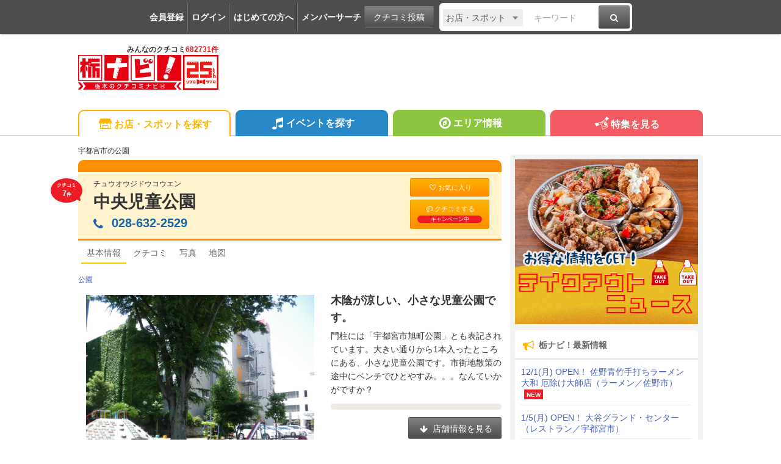

--- FILE ---
content_type: text/html; charset=UTF-8
request_url: https://tochinavi.net/spot/home/?id=9272
body_size: 87147
content:
<!DOCTYPE html>
<html lang="ja">
<!-- Head -->
<head>
    <meta charset="UTF-8">
    <meta name="viewport" content="width=device-width,initial-scale=1.0,viewport-fit=cover">
    <meta http-equiv="X-UA-Compatible" content="IE=edge">
    <link rel="shortcut icon" href="/favicon.ico">

    <link rel="stylesheet" href="/common/css/reset.css?20160412">
    <link rel="stylesheet" href="/common/css/webfonts.css?20200115">
    <link rel="stylesheet" href="/common/css/base.css">
    <link rel="stylesheet" href="/common/css/layout.css?20241028">
    <link rel="stylesheet" href="/common/css/mypage_header.css?20201221">
    <script src="/common/js/modernizr.js"></script>
    <script src="/common/js/jquery-1.11.1.js"></script>
    <script src="/common/js/global.js?20190918"></script>

    <link  href="/common/lib/fancybox/jquery.fancybox.css" rel="stylesheet">
    <script src="/common/lib/fancybox/jquery.fancybox.js"></script>
    <script>
        $(function(){
            if ($('a[class^=splash]').length) {
            $('a[class^=splash]').fancybox({
                type: 'image',
                autoSize: true,
                fitToView: true,
                helpers: {
                    overlay: {
                        locked: false
                    },
                    title: {
                        type: 'inside',
                        position: 'bottom'
                    }
                }
            });
            }
        });
    </script>

    <link  href="/common/lib/bxslider/jquery.bxslider.css" rel="stylesheet">
    <script src="/common/lib/bxslider/jquery.bxslider.min.js"></script>

    <script async src="https://pagead2.googlesyndication.com/pagead/js/adsbygoogle.js?client=ca-pub-8212164205590643" crossorigin="anonymous"></script>

<script>
  window.dataLayer = window.dataLayer || [];
  dataLayer.push({"is_login": "0"})
</script>
<!-- Google Tag Manager -->
<script>(function(w,d,s,l,i){w[l]=w[l]||[];w[l].push({'gtm.start':
new Date().getTime(),event:'gtm.js'});var f=d.getElementsByTagName(s)[0],
j=d.createElement(s),dl=l!='dataLayer'?'&l='+l:'';j.async=true;j.src=
'https://www.googletagmanager.com/gtm.js?id='+i+dl;f.parentNode.insertBefore(j,f);
})(window,document,'script','dataLayer','GTM-PQRRZCD');</script>
<!-- End Google Tag Manager -->
<!-- Facebook Pixel Code -->
<script>
!function(f,b,e,v,n,t,s){if(f.fbq)return;n=f.fbq=function(){n.callMethod?
n.callMethod.apply(n,arguments):n.queue.push(arguments)};if(!f._fbq)f._fbq=n;
n.push=n;n.loaded=!0;n.version='2.0';n.queue=[];t=b.createElement(e);t.async=!0;
t.src=v;s=b.getElementsByTagName(e)[0];s.parentNode.insertBefore(t,s)}(window,
document,'script','https://connect.facebook.net/en_US/fbevents.js');
fbq('init', '1834927250058165'); // Insert your pixel ID here.
fbq('track', 'PageView');
</script>
<noscript><img height="1" width="1" style="display:none"
src="https://www.facebook.com/tr?id=1834927250058165&ev=PageView&noscript=1"
/></noscript>
<!-- End Facebook Pixel Code -->
<!-- Salesiq -->
<script type="text/javascript">
var $zoho=$zoho || {};$zoho.salesiq = $zoho.salesiq || 
{widgetcode:"026905d72e59098d2d46891dd4587612af114f538f458664694e69a06feead13", values:{},ready:function(){}};
var d=document;s=d.createElement("script");s.type="text/javascript";s.id="zsiqscript";s.defer=true;
s.src="https://salesiq.skydesk.jp/widget";t=d.getElementsByTagName("script")[0];t.parentNode.insertBefore(s,t);d.write("<div id='zsiqwidget'></div>");
</script>
<!-- End Salesiq -->



    <title>中央児童公園 - 宇都宮市の公園｜栃ナビ！</title>
    <meta name="robots" content="index,follow">
    <meta name="format-detection" content="telephone=no">
    <meta name="description" content="宇都宮市の公園といえば、中央児童公園。（宇都宮市中央1-10-7）　木陰が涼しい、小さな児童公園です。">
    <meta name="keywords" content="中央児童公園,宇都宮市,公園,栃木,クチコミ,栃ナビ！">

    <meta property="fb:admins" content="XXXXXXXXXXXXXXXXX">
    <meta property="og:site_name" content="栃ナビ！">
    <meta property="og:type" content="article">
    <meta property="og:image" content="https://www.tochinavi.net/img/spot/01/IMG01_40d9521f832aa6bbe47fa7fd295f7371abdcdc3d.jpg">
    <meta property="og:title" content="中央児童公園 - 宇都宮市の公園｜栃ナビ！">
    <meta property="og:description" content="宇都宮市の公園といえば、中央児童公園。（宇都宮市中央1-10-7）　木陰が涼しい、小さな児童公園です。">
    <meta property="og:url" content="http://www.tochinavi.net/spot/home/?id=9272">
    <meta property="og:latitude" content="36.5577398">
    <meta property="og:longitude" content="139.8833709">
    <link rel="canonical" href="https://www.tochinavi.net/spot/home/?id=9272">

    <link rel="stylesheet" href="/common/css/spot_shop.css?202504221652">
    <link rel="stylesheet" href="/common/css/good.css?202504221652">
    <!-- Slider -->
    <link href="/common/lib/bxslider_top/jquery.bxslider-top.css" rel="stylesheet">
    <script src="/common/lib/bxslider_top/jquery.bxslider.min.js"></script>

    <script type="text/javascript" src="/common/js/mypage.js?202504221652"></script>
    <script type="text/javascript" src="/common/js/good_add.js?202504221652"></script>
    <script type="text/javascript" src="/common/js/spot_shop.js?202504221652"></script>


<!-- User Heat Tag -->
<script type="text/javascript">
(function(add, cla){window['UserHeatTag']=cla;window[cla]=window[cla]||function(){(window[cla].q=window[cla].q||[]).push(arguments)},window[cla].l=1*new Date();var ul=document.createElement('script');var tag = document.getElementsByTagName('script')[0];ul.async=1;ul.src=add;tag.parentNode.insertBefore(ul,tag);})('//uh.nakanohito.jp/uhj2/uh.js', '_uhtracker');_uhtracker({id:'uhtFxrE8Cr'});
</script>
<!-- End User Heat Tag -->

</head>
<!-- //Head -->

<!-- Body -->
<body class="shop shop-detail">
<!-- Google Tag Manager (noscript) -->
<noscript><iframe src="https://www.googletagmanager.com/ns.html?id=GTM-PQRRZCD"
height="0" width="0" style="display:none;visibility:hidden"></iframe></noscript>
<!-- End Google Tag Manager (noscript) -->

<div id="fb-root"></div>
<script>(function(d, s, id) {
  var js, fjs = d.getElementsByTagName(s)[0];
  if (d.getElementById(id)) return;
  js = d.createElement(s); js.id = id;
  js.src = "//connect.facebook.net/ja_JP/all.js#xfbml=1";
  fjs.parentNode.insertBefore(js, fjs);
}(document, 'script', 'facebook-jssdk'));</script>


<div class="super-wrapper">

    <!-- Mypage Header -->



    <!-- //Mypage Header -->

    <!-- Header -->
<article class="mypage-header login">
    <ul class="login">
        <li><a href="/config/member/register/">会員登録</a></li>
        <li><a href="/login/?rdr=/spot/home/?id=9272">ログイン</a></li>
        <li><a href="/help/">はじめての方へ</a></li>
        <li><a href="/corner/member/list/">メンバーサーチ</a></li>
    </ul>
    <div class="post">
        <a href="/spot/spot_form/" class="btn-black">クチコミ投稿</a>
    </div>
    <div class="search">
      <form method="get" action="/search_result/#search-box" name="f_97">
        <div class="inputs">
          <div>
            <select name="type" onChange="headerTypeChange(this.value,'2')">
              <option value="feature">特集</option>
              <option value="spot" selected>お店・スポット</option>
              <option value="newopen">NewOpenのお店</option>
              <option value="event">イベント</option>
              <option value="kuchikomi">クチコミ</option>
            </select>
          </div>
          <div class="txt"><input type="text" name="word" value="" placeholder="キーワード"></div>
          <div><a href="javascript:document.f_97.submit();" class="btn-black"><i class="ic ic-fa-search"><span>検索する</span></i></a></div>
        </div>
      </form>
    </div>
</article>



    <header class="global-header clearfix" id="GLOBAL-HEADER">
        <h1><a href="/"><img src="/common/images/logo25.png" width="230" height="80" alt="栃木をもっと好きになるサイト。栃ナビ！"><span>みんなのクチコミ<strong>682731件</strong></span></a></h1>
<style type="text/css">
@media screen and (max-width: 979px){
    .header-rightaside{
        display:none !important;
    }
}
.header-rightaside{
    width: 728px; height: 90px !important;float: right;display: block;
}
</style>
<script type="text/javascript">
function headerTypeChange(x,y) {
    if (y == 2) {
        var form = document.f_97;
    } else if (y == 1) {
        var form = document.f_98;
    } else {
        var form = document.f_99;
    }
    if (x == 'newopen') {
        form.action = '/spot/newopen/';
    } else {
        form.action = '/search_result/#search-box';
    }
}
</script>
        <aside class="header-rightaside">
        <div class="header-ad">

        </div>
        </aside>
        <div class="login">
            <ul class="clearfix">
                <li><a href="/spot/spot_form/" class="btn-black"><i class="ic ic-fa-commenting-o"></i>クチコミ投稿</a></li>
            </ul>
        </div>
        <div class="menu">
            <ul class="clearfix">
                <li><a href="/search_result/?type=kuchikomi"><i class="ic ic-fa-caret-right ic-fw"></i>最新クチコミ</a></li>
            </ul>
            <div class="search clearfix">
                <form method="get" action="/search_result/#search-box" name="f_99">
                    <div class="inputs">
                        <div>
                            <select name="type" onChange="headerTypeChange(this.value,'')">
                                <option value="feature">特集</option>
                                <option value="spot" selected>お店・スポット</option>
                                <option value="newopen">NewOpenのお店</option>
                                <option value="event">イベント</option>
                                <option value="kuchikomi">クチコミ</option>
                            </select>
                        </div>
                        <div class="txt"><input type="text" name="word" value="" placeholder="キーワードを入力"></div>
                        <div><a href="javascript:document.f_99.submit();" class="btn-black"><i class="ic ic-fa-search ic-2x"><span>検索する</span></i></a></div>
                    </div>
                </form>
            </div>

        </div>
        <a href="javascript:void(0);" class="sp-menu" id="SP-TOGGLE-MENU-BTN">
            <i class="ic ic-fa-bars" style="position: relative;"><span>MENU OPEN</span></i>
            <i class="ic ic-fa-times"><span>MENU CLOSE</span></i>
        </a>
        <label class="sp-search open-modal" onclick="modalOn()" id="sp-search-id" for="modal-trigger-right"><i class="ic ic-fa-search"><span>検索</span></i></label>
    </header>


    <!-- //Header -->

    <!-- Global Navi -->
<nav class="global-nav" id="GLOBAL-NAV">
    <div class="inner">
        <ul>
            <li class="gn-shop"><a href="/search_result/?type=spot" class="text-overflow"><i class="ic ic-tn-spot ic-lg ic-fw"></i>お店・スポットを探す</a></li>
            <li class="gn-event"><a href="/search_result/?type=event" class="text-overflow"><i class="ic ic-fa-music ic-lg ic-fw"></i>イベントを探す</a></li>
            <li class="gn-area"><a href="/area/list/" class="text-overflow"><i class="ic ic-fa-compass ic-lg ic-fw"></i>エリア情報</a></li>
            <li class="gn-feat"><a href="/feature/" class="text-overflow"><i class="ic ic-tn-toto ic-lg ic-fw"></i>特集を見る</a></li>
        </ul>
    </div>
</nav>



    <!-- //Global Navi -->

    <!-- Main Contents -->
    <div class="global-container clearfix">
        <div class="global-main">


        <article class="content">
<!-- ★ -->


            <!-- Title -->
                <p class="spot-category">宇都宮市の公園</p>
                <header class="spot-header-pc clearfix">
                        <div class="intro">
                        <p class="balloon">クチコミ<br><em>7</em>件</p>
                        <p>チュウオウジドウコウエン</p>
                            <h1><a href="/spot/home/?id=9272" class="spot-ttl">中央児童公園</a></h1>
                            <address itemprop="telephone">
                          <span class="pc"><i class="ic ic-fa-phone"></i>028-632-2529</span>
    
                              <a href="javascript:void(0)" class="sp" onclick="add_tel_log(1,9272,1,'028-632-2529');"><i class="ic ic-fa-phone"></i>028-632-2529</a>
                              <a href="javascript:void(0)" class="sp-float" onclick="add_tel_log(1,9272,1,'028-632-2529');"><i class="ic ic-fa-phone"></i></a>
        
                        </address>
                        </div>
    
                    <ul>
                            <li><a href="/login/?is_keep=1&amp;rdr=/mypage/wishlist/add_exec.shtml?target_id=9272&type=1&action=1" class="btn-orange"><i class="ic ic-fa-heart-o"></i>お気に入り</a></li>
                            <li><a href="/spot/spot_form/edit.shtml?id=9272&form_type=kuchikomi" class="btn-orange"><i class="ic ic-fa-commenting-o"></i>クチコミする<span class="p-balloon">キャンペーン中</span></a></li>
                        </ul>
    
                </header>

<aside class="mypg-dialog" id="EDIT-TAG">
  <header>
    <h3>お気に入りを編集する</h3>
    <a href="javascript:void(0);" class="js-dialog-close">CLOSE</a>
  </header>
  <span id="update_message" style="color:red"></span>
  <form method="get" action="" name="f_03">
    <input type="hidden" name="id" id="wishlist_id" value="" />
    <input type="hidden" name="parent_id" value="9272" />
    <input type="hidden" name="type" value="1" />
    <div class="cont"><div><div>
      <textarea name="memo_01" id="wishlist_memo_01" placeholder="メモ"></textarea>
      <ul>
        <li><input type="radio" name="is_action" id="wishlist_is_action1" class="wishlist_check" value="1" /><label for="wishlist_is_action1">行きたい</label></li>
        <li><input type="radio" name="is_action" id="wishlist_is_action2" class="wishlist_check" value="2" /><label for="wishlist_is_action2">行った</label></li>
      </ul>
      <div class="update-fav-tags">
        <ul>
          <li><input type="checkbox" name="tag[]" id="wishlist_tag_3" class="wishlist_check" value="3" /><label for="wishlist_tag_3">また行きたい</label></li>
          <li><input type="checkbox" name="tag[]" id="wishlist_tag_4" class="wishlist_check" value="4" /><label for="wishlist_tag_4">行きつけ</label></li>
          <li><input type="checkbox" name="tag[]" id="wishlist_tag_5" class="wishlist_check" value="5" /><label for="wishlist_tag_5">お気に入り</label></li>
          <li><input type="checkbox" name="tag[]" id="wishlist_tag_6" class="wishlist_check" value="6" /><label for="wishlist_tag_6">おススメ☆</label></li>
          <li><input type="checkbox" name="tag[]" id="wishlist_tag_7" class="wishlist_check" value="7" /><label for="wishlist_tag_7">美味しい</label></li>
          <li><input type="checkbox" name="tag[]" id="wishlist_tag_8" class="wishlist_check" value="8" /><label for="wishlist_tag_8">接客◎</label></li>
          <li><input type="checkbox" name="tag[]" id="wishlist_tag_9" class="wishlist_check" value="9" /><label for="wishlist_tag_9">クーポン</label></li>
          <li><input type="checkbox" name="tag[]" id="wishlist_tag_10" class="wishlist_check" value="10" /><label for="wishlist_tag_10">ランチ</label></li>
          <li><input type="checkbox" name="tag[]" id="wishlist_tag_11" class="wishlist_check" value="11" /><label for="wishlist_tag_11">ディナー</label></li>
          <li><input type="checkbox" name="tag[]" id="wishlist_tag_12" class="wishlist_check" value="12" /><label for="wishlist_tag_12">とっておき</label></li>
          <li><input type="checkbox" name="tag[]" id="wishlist_tag_13" class="wishlist_check" value="13" /><label for="wishlist_tag_13">飲み会</label></li>
          <li><input type="checkbox" name="tag[]" id="wishlist_tag_14" class="wishlist_check" value="14" /><label for="wishlist_tag_14">接待</label></li>
          <li><input type="checkbox" name="tag[]" id="wishlist_tag_15" class="wishlist_check" value="15" /><label for="wishlist_tag_15">ひとりで</label></li>
          <li><input type="checkbox" name="tag[]" id="wishlist_tag_16" class="wishlist_check" value="16" /><label for="wishlist_tag_16">デート</label></li>
          <li><input type="checkbox" name="tag[]" id="wishlist_tag_17" class="wishlist_check" value="17" /><label for="wishlist_tag_17">大勢で</label></li>
          <li><input type="checkbox" name="tag[]" id="wishlist_tag_18" class="wishlist_check" value="18" /><label for="wishlist_tag_18">ペットと</label></li>
          <li><input type="checkbox" name="tag[]" id="wishlist_tag_19" class="wishlist_check" value="19" /><label for="wishlist_tag_19">オシャレ</label></li>
          <li><input type="checkbox" name="tag[]" id="wishlist_tag_20" class="wishlist_check" value="20" /><label for="wishlist_tag_20">癒される</label></li>
          <li><input type="checkbox" name="tag[]" id="wishlist_tag_21" class="wishlist_check" value="21" /><label for="wishlist_tag_21">隠れ家的</label></li>
          <li><input type="checkbox" name="tag[]" id="wishlist_tag_22" class="wishlist_check" value="22" /><label for="wishlist_tag_22">ヘルシー系</label></li>
          <li><input type="checkbox" name="tag[]" id="wishlist_tag_23" class="wishlist_check" value="23" /><label for="wishlist_tag_23">がっつり系</label></li>
          <li><input type="checkbox" name="tag[]" id="wishlist_tag_24" class="wishlist_check" value="24" /><label for="wishlist_tag_24">子連れ</label></li>
          <li><input type="checkbox" name="tag[]" id="wishlist_tag_25" class="wishlist_check" value="25" /><label for="wishlist_tag_25">子どもがよろこぶ</label></li>
          <li><input type="checkbox" name="tag[]" id="wishlist_tag_26" class="wishlist_check" value="26" /><label for="wishlist_tag_26">コスパ◎</label></li>
          <li><input type="checkbox" name="tag[]" id="wishlist_tag_27" class="wishlist_check" value="27" /><label for="wishlist_tag_27">お財布にやさしい</label></li>
          <li><input type="checkbox" name="tag[]" id="wishlist_tag_28" class="wishlist_check" value="28" /><label for="wishlist_tag_28">趣味</label></li>
          <li><input type="checkbox" name="tag[]" id="wishlist_tag_29" class="wishlist_check" value="29" /><label for="wishlist_tag_29">手土産</label></li>
          <li><input type="checkbox" name="tag[]" id="wishlist_tag_30" class="wishlist_check" value="30" /><label for="wishlist_tag_30">県名物</label></li>
        </ul>
      </div>
      <p class="registRank" id="wishlist_btn1"><a href="javascript:editWishlist();">お気に入りに登録</a></p>
      <p class="registRank" id="wishlist_btn2" style="display:none"><a href="javascript:deleteWishlist();" class="cancel">お気に入りから削除</a></p>
    </div></div></div>
  </form>
</aside>

            <!-- //Title -->

            <!-- Main Nav -->
                <nav class="main-pc clearfix">
                    <ul>
                            <li class="home"><span class="active">基本情報</span></li>
                                        <li class="kuchikomi"><a href="/spot/grapevine/?id=9272"><span>クチコミ</span></a></li>
                                <li class="photo"><a href="/spot/photo/?id=9272"><span>写真</span></a></li>
                                <li class="map"><a href="/common/url_jump.shtml?type=1&target_id=9272&scene=7&url=https://maps.google.com/maps?q=36.5577398,139.8833709" target="_blank" rel="noopener"><span>地図</span></a></li>
                                                </ul>
                </nav>

            <!-- //Main Nav -->

            <p class="shop-category"><a href="/search_result/?type=spot&C3=140">公園</a></p>

            <div class="shop-info-area clearfix">
                    <!-- Shop-Photo -->
                    <section class="shop-photo slider-box">
                        <div class="shop-main-slider">
                        <ul>
                            <li><div class="img"><img src="/img/spot/01/IMG01_40d9521f832aa6bbe47fa7fd295f7371abdcdc3d.jpg?1592899714" alt="" border="0" width="357" height="268" ></div></li>
                        </ul>
                        </div>

                        <div class="shop-main-slider-thum" style="display:none;">
                        <ul id="main-thum">
                            <li><a data-slide-index="0" href=""><div class="img"><img src="/img/spot/01/IMG01_40d9521f832aa6bbe47fa7fd295f7371abdcdc3d.jpg?1592899714" alt="" border="0" width="150" height="112" ></div></a></li>
                        </ul>
                        </div>
                    </section>
                    <!-- //Shop-Photo -->

                    <!-- Shop-Header -->
                    <section class="shop-header">
                        <h1>木陰が涼しい、小さな児童公園です。</h1>
                        <p>門柱には「宇都宮市旭町公園」とも表記されています。大きい通りから1本入ったところにある、小さな児童公園です。市街地散策の途中にベンチでひとやすみ。。。なんていかがですか？</p>


                        <div class="sp-btn">
                            <ul>
                                <li><a href="/spot/grapevine/?id=9272" class="btn-orange"><i class="ic ic-fw ic-fa-commenting-o"></i>クチコミをみる</a></li>
                                <li><a href="/spot/spot_form/edit.shtml?id=9272&form_type=kuchikomi" class="btn-orange"><i class="ic ic-fw ic-fa-pencil"></i>クチコミをする</a></li>
                                <li class="reserve"><a href="https://www.tochinavi.net/login/?is_keep=1&amp;rdr=/mypage/wishlist/add_exec.shtml?target_id=9272&type=1&action=1" class="btn-orange"><i class="ic ic-fa-heart-o"></i>お気に入り</a></li>
                            </ul>
                        </div>


                        <div class="about-info">
                        </div>

                        <p class="align-right">
                            <a href="#shop-info"><span class="btn-black"><i class="ic ic-fa-arrow-down"></i> 店舗情報を見る</span></a>
                        </p>
                    </section>
                    <!-- //Shop-Header -->
            </div>












                    <section class="shop-sp-recom">
                        <h2 class="spot-sbttl"><span>おすすめ</span></h2>
                        <table>
                            <tr>
                                <th>築山</th>
                                <td></td>
                            </tr>
                            <tr>
                                <th>ブランコ</th>
                                <td></td>
                            </tr>
                            <tr>
                                <th>すべり台</th>
                                <td></td>
                            </tr>
                        </table>
                        <p class="caption">※表示価格は更新時点の税込価格となっております。<br>[更新：2012年5月9日]</p>
                    </section>


                    <!-- Kuchikomi -->
                    <section class="shop-kuchikomi" id="kuchikomi">
                    <h2 class="spot-sbttl"><span>新着クチコミ</span></h2>
                    <div class="spot-supply">クチコミ：<strong>7</strong>件                    </span></div>

                    <div class="kuchikomi-keyword">
                      <p>みんなの声でわかる、スポットの特長</p>
                      <ul>
                        <li>公園<span>4</span></li>
                        <li>妻<span>2</span></li>
                        <li>3歳<span>2</span></li>
                        <li>大木<span>2</span></li>
                      </ul>
                    </div>

                    <div class="kuchikomi-photo kuchikomi-photo-crop">
                        <ul>
                            <li><a href="https://www.tochinavi.net/member/grapevine/home/?id=100745&k_id=619934"><div class="img"><img src="/img/kuchikomi_thum/02/IMG01_0c7b50d09ad2123728a67b61a283d71f3497b73a.jpg?1681274135" alt="気軽にひと休み..." border="0" width="84" height="113" ></div></a>                            <i class="ic ic-fa-commenting-o"></i></li>
                            <li><a href="https://www.tochinavi.net/member/grapevine/home/?id=100745&k_id=607968"><div class="img"><img src="/img/kuchikomi_thum/02/IMG01_6444060a172952827175c5390bf514ad27d45ef3.jpg?1670386544" alt="食べそびれたお..." border="0" width="84" height="113" ></div></a>                            <i class="ic ic-fa-commenting-o"></i></li>
                            <li><a href="https://www.tochinavi.net/member/grapevine/home/?id=166647&k_id=584207"><div class="img"><img src="/img/kuchikomi_thum/02/IMG01_55159292c7059f5d6c34fcaec2612a3b79cd200f.jpg?1648521851" alt="妻一人、1歳・..." border="0" width="82" height="113" ></div></a>                            <i class="ic ic-fa-commenting-o"></i></li>
                            <li><a href="https://www.tochinavi.net/member/grapevine/home/?id=101244&k_id=174155"><div class="img"><img src="/img/kuchikomi_thum/IMG01_7b7379ae9369fcafdf8b948d3eaba19921199463.jpg?1593475537" alt="こちらの公園は..." border="0" width="144" height="108" ></div></a>                            <i class="ic ic-fa-commenting-o"></i></li>
                        </ul>
                        <p class="align-right"><a href="/spot/photo/?id=9272&mode=k"><i class="ic ic-fa-caret-right ic-fw"></i>投稿写真(5件)を見る</a></p>
                    </div>

                    <ul class="kuchikomi-list">

<li class="clearfix" id="kuchikomi619934">
  <div class="user">
    <div><img src="/img/avatar/01/IMG01_86f18560481e5e01d6e32a107d275d223652c491.jpg?1669885652" alt="みや" border="0" width="36" height="48" ></div>
    <p><a href="https://www.tochinavi.net/member/grapevine/home/?id=100745&k_id=619934">みや</a>さん</p>
    <ul>
      <li>（宇都宮市 / ファン 90）</li>
    </ul>
    <dl>
      <dt>総合レベル</dt>
      <dd>70</dd>
    </dl>
  </div>

  <div class="box">
    <p class="text clearfix">気軽にひと休みできるスポットとしてたまに行くのですが、いつも下から見上げる大木を今日は外から捉えてみました。木陰が公園の敷地の大部分をカバーしているので夏は日差しから守ってもらえそうです。楽しみにしてます^_^ <span>(訪問：2023/04/10)</span></p>
    <ul class="photo-list">
      <li><a href="/img/kuchikomi/02/IMG01_0c7b50d09ad2123728a67b61a283d71f3497b73a.jpg" class="splash" rel="group"><img src="/img/kuchikomi_thum/02/IMG01_0c7b50d09ad2123728a67b61a283d71f3497b73a.jpg"></a>
        <span><i class="ic ic-fa-search-plus"></i></span></li>
      <li><a href="/img/kuchikomi/02/IMG02_5a2edcc7be4e2164730b8197747f50479ea2a5e1.jpg" class="splash" rel="group"><img src="/img/kuchikomi_thum/02/IMG02_5a2edcc7be4e2164730b8197747f50479ea2a5e1.jpg"></a>
        <span><i class="ic ic-fa-search-plus"></i></span></li>
      <li><a href="/img/kuchikomi/02/IMG03_3f3cb10fc08b1f30b18b79094571e4463ebd1bb1.jpg" class="splash" rel="group"><img src="/img/kuchikomi_thum/02/IMG03_3f3cb10fc08b1f30b18b79094571e4463ebd1bb1.jpg"></a>
        <span><i class="ic ic-fa-search-plus"></i></span></li>
    </ul>
    <span class="display-date">掲載：2023/04/12</span>
    <div class="good-area" id="good-area-619934" data-id="619934" onclick="location.href='/login/?rdr=/spot/home/?id=9272'">
      <span class="good-name" id="good-name-619934">"ぐッ"ときた！</span>
      <span class="good-icon" id="good-icon-619934-0">
        <img src="/img/good_icon/good_00.png" />
      </span>
      <span class="good-icon" id="good-icon-619934-4">
        <img src="/img/good_icon/good_04.png?1608077853" />
      </span>
      <span class="good-icon" id="good-icon-619934-3">
        <img src="/img/good_icon/good_03.png?1608077842" />
      </span>
      <span class="good-icon" id="good-icon-619934-2">
        <img src="/img/good_icon/good_02.png?1608077828" />
      </span>
      <span class="good-icon" id="good-icon-619934-1">
        <img src="/img/good_icon/good_01.png?1608077815" />
      </span>
      <span class="good-num" id="good-num-619934"><em>27</em>人</span>

    </div>
  </div>
  <div>
    <a href="javascript:void(0)" onclick="dialogOpen2('#kuchikomiReply619934')"><i class="ic ic-fa-envelope-o"></i>クチコミ返信する</a>
  </div>
  <aside class="mypg-dialog" id="kuchikomiReply619934">
    <header>
      <h3>クチコミを返信する</h3>
      <a href="javascript:void(0);" class="js-dialog-close">CLOSE</a>
    </header>
    <div class="cont"><div><div>
      <form method="post" name="kuchikomiReplyForm619934" id="kuchikomiReplyForm619934" action="/spot/grapevine/js_reply.shtml" target="uploader619934">
        <input type="hidden" name="id" value="9272" />
        <input type="hidden" name="gid" value="619934" />
        <p>■スポットログイン</p>
        <span id="error619934" style="color:red"></span>
        ログインID<br>
        <input type="text" name="account" value="" maxlength="20"><br>
        パスワード<br>
        <input type="password" name="passwd" value="" maxlength="20"><br>
        <p class="mt10"><a href="javascript:void(0)" onclick="$('#kuchikomiReplyForm619934').submit()">ログイン</a></p>
      </form>
    </div></div></div>
    <iframe name="uploader619934" id="uploader619934" src="about:blank" style="width:0px;height:0px;border:0px;"></iframe>
  </aside>
</li>


<li class="clearfix" id="kuchikomi607968">
  <div class="user">
    <div><img src="/img/avatar/01/IMG01_86f18560481e5e01d6e32a107d275d223652c491.jpg?1669885652" alt="みや" border="0" width="36" height="48" ></div>
    <p><a href="https://www.tochinavi.net/member/grapevine/home/?id=100745&k_id=607968">みや</a>さん</p>
    <ul>
      <li>（宇都宮市 / ファン 90）</li>
    </ul>
    <dl>
      <dt>総合レベル</dt>
      <dd>70</dd>
    </dl>
  </div>

  <div class="box">
    <p class="text clearfix">食べそびれたおにぎりを気兼ねなく食べられる場所を求めて彷徨ったところ、以前クチコミで見たことのあったこちらに辿り着きました。さほど大きな公園ではないのですが、その面積に見合わない大木があります。ベンチもあるのでホッとひと息つくのにいいですね。 <span>(訪問：2022/11/26)</span></p>
    <ul class="photo-list">
      <li><a href="/img/kuchikomi/02/IMG01_6444060a172952827175c5390bf514ad27d45ef3.jpg" class="splash" rel="group"><img src="/img/kuchikomi_thum/02/IMG01_6444060a172952827175c5390bf514ad27d45ef3.jpg"></a>
        <span><i class="ic ic-fa-search-plus"></i></span></li>
      <li><a href="/img/kuchikomi/02/IMG02_663450cc3623aa215120e01a051637dff0ed9fdb.jpg" class="splash" rel="group"><img src="/img/kuchikomi_thum/02/IMG02_663450cc3623aa215120e01a051637dff0ed9fdb.jpg"></a>
        <span><i class="ic ic-fa-search-plus"></i></span></li>
    </ul>
    <span class="display-date">掲載：2022/12/07</span>
    <div class="good-area" id="good-area-607968" data-id="607968" onclick="location.href='/login/?rdr=/spot/home/?id=9272'">
      <span class="good-name" id="good-name-607968">"ぐッ"ときた！</span>
      <span class="good-icon" id="good-icon-607968-0">
        <img src="/img/good_icon/good_00.png" />
      </span>
      <span class="good-icon" id="good-icon-607968-4">
        <img src="/img/good_icon/good_04.png?1608077853" />
      </span>
      <span class="good-icon" id="good-icon-607968-3">
        <img src="/img/good_icon/good_03.png?1608077842" />
      </span>
      <span class="good-icon" id="good-icon-607968-2">
        <img src="/img/good_icon/good_02.png?1608077828" />
      </span>
      <span class="good-icon" id="good-icon-607968-1">
        <img src="/img/good_icon/good_01.png?1608077815" />
      </span>
      <span class="good-num" id="good-num-607968"><em>15</em>人</span>

    </div>
  </div>
  <div>
    <a href="javascript:void(0)" onclick="dialogOpen2('#kuchikomiReply607968')"><i class="ic ic-fa-envelope-o"></i>クチコミ返信する</a>
  </div>
  <aside class="mypg-dialog" id="kuchikomiReply607968">
    <header>
      <h3>クチコミを返信する</h3>
      <a href="javascript:void(0);" class="js-dialog-close">CLOSE</a>
    </header>
    <div class="cont"><div><div>
      <form method="post" name="kuchikomiReplyForm607968" id="kuchikomiReplyForm607968" action="/spot/grapevine/js_reply.shtml" target="uploader607968">
        <input type="hidden" name="id" value="9272" />
        <input type="hidden" name="gid" value="607968" />
        <p>■スポットログイン</p>
        <span id="error607968" style="color:red"></span>
        ログインID<br>
        <input type="text" name="account" value="" maxlength="20"><br>
        パスワード<br>
        <input type="password" name="passwd" value="" maxlength="20"><br>
        <p class="mt10"><a href="javascript:void(0)" onclick="$('#kuchikomiReplyForm607968').submit()">ログイン</a></p>
      </form>
    </div></div></div>
    <iframe name="uploader607968" id="uploader607968" src="about:blank" style="width:0px;height:0px;border:0px;"></iframe>
  </aside>
</li>


<li class="clearfix" id="kuchikomi584207">
  <div class="user">
    <div><img src="/img/avatar/02/IMG02_6b4aba2645e3ca76b774fd83b7723e9d275d7a6b.gif?1442726126" alt="ロッキーさん" border="0" width="40" height="40" ></div>
    <p><a href="https://www.tochinavi.net/member/grapevine/home/?id=166647&k_id=584207">ロッキーさん</a>さん</p>
    <ul>
      <li>（宇都宮市 / ファン 4）</li>
    </ul>
    <dl>
      <dt>総合レベル</dt>
      <dd>21</dd>
    </dl>
  </div>

  <div class="box">
    <p class="text clearfix">妻一人、1歳・3歳の娘と4人暮らし。妻が市内で買い物等の所要がある時、よく行く公園です。3歳頃になるとコンクリート山にも登れるので、充分に楽しめる公園です。 <span>(訪問：2022/03/26)</span></p>
    <ul class="photo-list">
      <li><a href="/img/kuchikomi/02/IMG01_55159292c7059f5d6c34fcaec2612a3b79cd200f.jpg" class="splash" rel="group"><img src="/img/kuchikomi_thum/02/IMG01_55159292c7059f5d6c34fcaec2612a3b79cd200f.jpg"></a>
        <span><i class="ic ic-fa-search-plus"></i></span></li>
    </ul>
    <span class="display-date">掲載：2022/03/29</span>
    <div class="good-area" id="good-area-584207" data-id="584207" onclick="location.href='/login/?rdr=/spot/home/?id=9272'">
      <span class="good-name" id="good-name-584207">"ぐッ"ときた！</span>
      <span class="good-icon" id="good-icon-584207-0">
        <img src="/img/good_icon/good_00.png" />
      </span>
      <span class="good-icon" id="good-icon-584207-5">
        <img src="/img/good_icon/good_05.png?1608077867" />
      </span>
      <span class="good-icon" id="good-icon-584207-4">
        <img src="/img/good_icon/good_04.png?1608077853" />
      </span>
      <span class="good-icon" id="good-icon-584207-3">
        <img src="/img/good_icon/good_03.png?1608077842" />
      </span>
      <span class="good-icon" id="good-icon-584207-2">
        <img src="/img/good_icon/good_02.png?1608077828" />
      </span>
      <span class="good-num" id="good-num-584207"><em>9</em>人</span>

    </div>
  </div>
  <div>
    <a href="javascript:void(0)" onclick="dialogOpen2('#kuchikomiReply584207')"><i class="ic ic-fa-envelope-o"></i>クチコミ返信する</a>
  </div>
  <aside class="mypg-dialog" id="kuchikomiReply584207">
    <header>
      <h3>クチコミを返信する</h3>
      <a href="javascript:void(0);" class="js-dialog-close">CLOSE</a>
    </header>
    <div class="cont"><div><div>
      <form method="post" name="kuchikomiReplyForm584207" id="kuchikomiReplyForm584207" action="/spot/grapevine/js_reply.shtml" target="uploader584207">
        <input type="hidden" name="id" value="9272" />
        <input type="hidden" name="gid" value="584207" />
        <p>■スポットログイン</p>
        <span id="error584207" style="color:red"></span>
        ログインID<br>
        <input type="text" name="account" value="" maxlength="20"><br>
        パスワード<br>
        <input type="password" name="passwd" value="" maxlength="20"><br>
        <p class="mt10"><a href="javascript:void(0)" onclick="$('#kuchikomiReplyForm584207').submit()">ログイン</a></p>
      </form>
    </div></div></div>
    <iframe name="uploader584207" id="uploader584207" src="about:blank" style="width:0px;height:0px;border:0px;"></iframe>
  </aside>
</li>

                    </ul>

                    <p class="caution">※上記のクチコミは訪問日当時の情報であるため、実際と異なる場合がございますのでご了承ください。</p>
                    <p class="align-right"><a href="/spot/grapevine/?id=9272"><i class="ic ic-fa-caret-right ic-fw"></i>クチコミ(7件)を見る</a></p>
                    </section>
                    <!-- //Kuchikomi -->


                <!-- Basic Information -->
                <section>
                    <div class="spot-detail clearfix">










                   <h2 id="shop-info" class="spot-sbttl"><span>基本情報</span></h2>
                    <table width="49%" border="0" cellspacing="0" cellpadding="0">
                        <tbody>
                            <tr>
                                <th>住所</th>
                                <td class="address">
                                    <a href="/common/url_jump.shtml?type=1&target_id=9272&scene=7&url=https://maps.google.com/maps?q=36.5577398,139.8833709" target="_blank" rel="noopener">
                                      宇都宮市中央1-10-7
                                    </a>
                                  <span class="pc">
                                  <a href="/spot/map/index_print.shtml?id=9272" target="_blank" class="btn float-right"><i class="ic ic-fa-caret-right ic-fw"></i>地図を印刷</a>
                                  </span>
                                </td>
                            </tr>
                            <tr>
                                <th>TEL</th>
                                <td>
                                  <address itemprop="telephone" class="tel">
                                    <span class="pc"><i class="ic ic-fa-phone" style="color:#475EBE"></i>028-632-2529</span>
                                    <a href="javascript:void(0)" class="sp" onclick="add_tel_log(1,9272,2,'028-632-2529');"><i class="ic ic-fa-phone" style="color:#475EBE"></i>028-632-2529</a>
                                  </address>
                                </td>
                            </tr>
                        </tbody>
                    </table>





                    <div class="closing">
                      <ul>
                        <li><a href="/spot/report_form/edit.shtml?id=9272"><i class="ic ic-fw ic-fa-arrow-right"></i>修正・閉店・休業・移転を知らせる</a></li>
                        <li><a href="/spot/post_form/edit.shtml?id=9272"><i class="ic ic-fw ic-fa-arrow-right"></i>サービス向上へのご提案をする</a></li>
                      </ul>
                    </div>




                    <div class="kuchikomi_campaign_area">
                      <a href="https://www.tochinavi.net/feature/home.shtml?id=12911" target="_blank" rel="noopener">
                        <figure><img src="/img/kuchikomi_campaign/01/IMG01_3c0d9c13bd9ab5c34270f1672a9b4b4b1492362e.png" alt="みんなの推しナビ！キャンペーン" /></figure>
                      </a>
                      <p class="campaign_note">プレゼントが当たるキャンペーン実施中！<br />
投稿すればするほど、当選チャンスが広がるよ！</p>
                    </div>

                    </div>
                </section>
                <!-- //Basic Information -->











                <!-- share -->
                <section>
                    <div class="share">
<div id="share_btn">
  <span id="facebook">
    <a href="http://www.facebook.com/sharer.php?u=http://www.tochinavi.net/spot/home/?id=9272" target="_blank" rel="noopener">
      <img src="/ichiuma/images/ic-fb.png">
    </a>
  </span>
  <span id="line">
    <a href="http://line.me/R/msg/text/?%E4%B8%AD%E5%A4%AE%E5%85%90%E7%AB%A5%E5%85%AC%E5%9C%92+-+%E5%AE%87%E9%83%BD%E5%AE%AE%E5%B8%82%E3%81%AE%E5%85%AC%E5%9C%92%EF%BD%9C%E6%A0%83%E3%83%8A%E3%83%93%EF%BC%81http://www.tochinavi.net/spot/home/?id=9272" target="_blank" rel="noopener">
      <img src="/ichiuma/images/ic-li.png">
    </a>
  </span>
  <span id="twitter">
    <a href="https://twitter.com/share?text=%E4%B8%AD%E5%A4%AE%E5%85%90%E7%AB%A5%E5%85%AC%E5%9C%92+-+%E5%AE%87%E9%83%BD%E5%AE%AE%E5%B8%82%E3%81%AE%E5%85%AC%E5%9C%92%EF%BD%9C%E6%A0%83%E3%83%8A%E3%83%93%EF%BC%81&url=http://www.tochinavi.net/spot/home/?id=9272" target="_blank" rel="noopener">
      <img src="/ichiuma/images/ic-x.png">
    </a>
  </span>
  <span id="copy">
    <a href="javascript:void(0)" data-clipboard-text="中央児童公園 - 宇都宮市の公園｜栃ナビ！
http://www.tochinavi.net/spot/home/?id=9272" class="js-url-copy">
      <img src="/ichiuma/images/ic-cp.png">
    </a>
  </span>
  <script src="//cdnjs.cloudflare.com/ajax/libs/clipboard.js/2.0.6/clipboard.min.js"></script>
  <script type="text/javascript">
    document.addEventListener('DOMContentLoaded', function(){
      var clipboard = new ClipboardJS('.js-url-copy');
      clipboard.on('success', function(e) { alert('URLをコピーしました'); });
    });
  </script>
</div>

                    </div>
                </section>
                <!-- //share -->



    <!-- imakoko -->
        <nav class="global-topic-path">
            <!-- イマココ -->
            <ol class="clearfix" itemscope itemtype="http://schema.org/BreadcrumbList">
                <li itemprop="itemListElement" itemscope itemtype="http://schema.org/ListItem">
                    <a href="https://www.tochinavi.net/" itemprop="item"><span itemprop="name">栃ナビ！</span></a>
                    <meta itemprop="position" content="1">
                </li>
                <li itemprop="itemListElement" itemscope itemtype="http://schema.org/ListItem">
                    <a href="https://www.tochinavi.net/search_result/?type=spot" itemprop="item"><span itemprop="name">栃木県のお店・スポット情報</span></a>
                    <meta itemprop="position" content="2">
                </li>
                <li itemprop="itemListElement" itemscope itemtype="http://schema.org/ListItem">
                    <a href="https://www.tochinavi.net/search_result/?type=spot&C1=2" itemprop="item"><span itemprop="name">遊ぶ</span></a>
                    <meta itemprop="position" content="3">
                </li>
                <li itemprop="itemListElement" itemscope itemtype="http://schema.org/ListItem">
                    <a href="https://www.tochinavi.net/search_result/?type=spot&C2=23" itemprop="item"><span itemprop="name">公園・キャンプ場</span></a>
                    <meta itemprop="position" content="4">
                </li>
                <li itemprop="itemListElement" itemscope itemtype="http://schema.org/ListItem">
                    <a href="https://www.tochinavi.net/search_result/?type=spot&C3=140" itemprop="item"><span itemprop="name">公園</span></a>
                    <meta itemprop="position" content="5">
                </li>
                <li itemprop="itemListElement" itemscope itemtype="http://schema.org/ListItem">
                    <a href="https://www.tochinavi.net/spot/home/?id=9272" itemprop="item"><span itemprop="name">中央児童公園</span></a>
                    <meta itemprop="position" content="6">
                </li>
            </ol>
        </nav>

    <!-- //imakoko -->


                <!-- Ad -->

<aside class="ad skyscraper">
<a href="/adver_click.shtml?aid=3712&a1=&a2=&a3=&a4=&c1=&c2=&c3=140&e1=&e2=&cnr=6&fea=&mem=&page=/spot/home/index.shtml&rdr=https://www.tochinavi.net/feature/list.shtml?id=641" target="_blank"><img src="/ad/img/sky/260109_sky_ichigo.jpg" /></a>
</aside>


                <!-- //Ad -->


                <section class="recent_spot">
                  <h2><span>関連スポット</span></h2>
                  <div class="slider-wrap">
                    <ul class="slider2 clearfix">
                      <li>
                        <a href="?id=14712">
                          <figure><div class="img"><img src="/img/spot/01/IMG01_e36f4719fc70a30be4e86cd9956021248e2718e1.jpg" alt="" border="0" width="120" height="120" ></div></figure>
                          <h3>宇都宮市立中央図書館</h3>
                          <p>宇都宮市／図書館</p>
                        </a>
                      </li>
                      <li>
                        <a href="?id=21542">
                          <figure><div class="img"><img src="/img/spot/01/IMG01_46f435ec3f5456e5308f0fa16bc5e038e89fab39.jpg" alt="" border="0" width="120" height="120" ></div></figure>
                          <h3>戸祭山緑地</h3>
                          <p>宇都宮市／樹木</p>
                        </a>
                      </li>
                      <li>
                        <a href="?id=16839">
                          <figure><div class="img"><img src="/img/spot/01/IMG01_e2d760a290a7a411734a53ddc8a52edc9fb4244d.jpg" alt="" border="0" width="120" height="120" ></div></figure>
                          <h3>宇都宮市営雀宮駅東口駐車場</h3>
                          <p>宇都宮市／駐車場</p>
                        </a>
                      </li>
                      <li>
                        <a href="?id=21408">
                          <figure><div class="img"><img src="/img/spot/01/IMG01_1301693a3a8725ad947e36c737ee3942b1cd6ac3.jpg" alt="" border="0" width="120" height="120" ></div></figure>
                          <h3>雷電山古墳（北山古墳群）</h3>
                          <p>宇都宮市／古墳</p>
                        </a>
                      </li>
                      <li>
                        <a href="?id=9738">
                          <figure><div class="img"><img src="/img/spot/01/IMG01_35f511bf64b87df1fd6664e331785e0d5afcfc35.jpg" alt="" border="0" width="120" height="120" ></div></figure>
                          <h3>旭町の大いちょう</h3>
                          <p>宇都宮市／樹木</p>
                        </a>
                      </li>
                      <li>
                        <a href="?id=9323">
                          <figure><div class="img"><img src="/img/spot/01/IMG01_d6dbde743ea775dab5bf62d73805fcbb7a76df35.jpg" alt="" border="0" width="120" height="120" ></div></figure>
                          <h3>眺めて宮（市役所16階東展望室）</h3>
                          <p>宇都宮市／県庁・市役所・出張所</p>
                        </a>
                      </li>
                      <li>
                        <a href="?id=23618">
                          <figure><div class="img"><img src="/img/spot/01/IMG01_e0cce14e2d1cfead98340728425f7fa370b6c0e1.jpg" alt="" border="0" width="120" height="120" ></div></figure>
                          <h3>宇都宮市男女共同参画推進センター 「アコール」</h3>
                          <p>宇都宮市／その他公共機関</p>
                        </a>
                      </li>
                      <li>
                        <a href="?id=19563">
                          <figure><div class="img"><img src="/img/spot/01/IMG01_66aa5de39bc0f3fb6e528e54405eb15626896433.jpg" alt="" border="0" width="120" height="120" ></div></figure>
                          <h3>上神主・茂原官衙遺跡　</h3>
                          <p>宇都宮市／遺跡・史跡</p>
                        </a>
                      </li>
                      <li>
                        <a href="?id=21271">
                          <figure><div class="img"><img src="/img/spot/01/IMG01_9ea1f51d8f855203ba936bcc8f2e3138cf64485d.jpg" alt="" border="0" width="120" height="120" ></div></figure>
                          <h3>北山霊園</h3>
                          <p>宇都宮市／樹木</p>
                        </a>
                      </li>
                      <li>
                        <a href="?id=22774">
                          <figure><div class="img"><img src="/img/spot/01/IMG01_d75d7b464d19f3531ab2a9500be888270853b842.jpg" alt="" border="0" width="120" height="120" ></div></figure>
                          <h3>泉町通り</h3>
                          <p>宇都宮市／道・街道</p>
                        </a>
                      </li>
                      <li>
                        <a href="?id=18316">
                          <figure><div class="img"><img src="/img/spot/01/IMG01_139a6063e76134bc53be0958eb1f4255789feb40.jpg" alt="" border="0" width="120" height="120" ></div></figure>
                          <h3>大谷景観公園</h3>
                          <p>宇都宮市／公園</p>
                        </a>
                      </li>
                      <li>
                        <a href="?id=11501">
                          <figure><div class="img"><img src="/img/spot/01/IMG01_a4b63224dbc21b6ad8bc9f4b0ec23ad1e2d71cc2.jpg" alt="" border="0" width="120" height="120" ></div></figure>
                          <h3>旧篠原家住宅</h3>
                          <p>宇都宮市／歴史・資料館</p>
                        </a>
                      </li>
                      <li>
                        <a href="?id=7079">
                          <figure><div class="img"><img src="/img/spot/01/IMG01_ac9b42dc9b295e2ce202a2660bd0b7f6da7fcf3a.jpg" alt="" border="0" width="120" height="120" ></div></figure>
                          <h3>宇都宮大学工学部前の桜並木</h3>
                          <p>宇都宮市／植物園・花</p>
                        </a>
                      </li>
                      <li>
                        <a href="?id=7772">
                          <figure><div class="img"><img src="/img/spot/01/IMG01_d589dc65db6e3247b2fc470eb4a6f84c1873e331.jpg" alt="" border="0" width="120" height="120" ></div></figure>
                          <h3>今泉中央公園</h3>
                          <p>宇都宮市／公園</p>
                        </a>
                      </li>
                      <li>
                        <a href="?id=19025">
                          <figure><div class="img"><img src="/img/spot/01/IMG01_db5b43217307b08f65975adf53cb1a875b134771.jpg" alt="" border="0" width="120" height="120" ></div></figure>
                          <h3>姿川田園通り</h3>
                          <p>宇都宮市／道・街道</p>
                        </a>
                      </li>
                      <li>
                        <a href="?id=11039">
                          <figure><div class="img"><img src="/img/spot/01/IMG01_9fd29a8e9494178446b2670b98c9eda8eb730680.jpg" alt="" border="0" width="120" height="120" ></div></figure>
                          <h3>田川</h3>
                          <p>宇都宮市／河川</p>
                        </a>
                      </li>
                      <li>
                        <a href="?id=8355">
                          <figure><div class="img"><img src="/img/spot/01/IMG01_8c8e050619e42b5d4ad48da1f333353aa672c8d9.jpg" alt="" border="0" width="120" height="120" ></div></figure>
                          <h3>塚山古墳群</h3>
                          <p>宇都宮市／古墳</p>
                        </a>
                      </li>
                      <li>
                        <a href="?id=20930">
                          <figure><div class="img"><img src="/img/spot/01/IMG01_dfe654ab6cf45c0f60dc7c41c14f42887d5d678f.jpg" alt="" border="0" width="120" height="120" ></div></figure>
                          <h3>御蔵山古墳</h3>
                          <p>宇都宮市／古墳</p>
                        </a>
                      </li>
                      <li>
                        <a href="?id=16578">
                          <figure><div class="img"><img src="/img/spot/01/IMG01_b002edda984ba1c25bfb82efcb6b984ed80acda9.jpg" alt="" border="0" width="120" height="120" ></div></figure>
                          <h3>豊郷台中央公園</h3>
                          <p>宇都宮市／公園</p>
                        </a>
                      </li>
                      <li>
                        <a href="?id=16471">
                          <figure><div class="img"><img src="/img/spot/01/IMG01_6824848971957aec979d8050ec03b3d973254dc7.jpg" alt="" border="0" width="120" height="120" ></div></figure>
                          <h3>細工瀬児童公園</h3>
                          <p>宇都宮市／公園</p>
                        </a>
                      </li>
                    </ul>
                  </div>
                </section>








<!-- ★ -->
        </article>


        </div>

        <!-- Right Menu -->
        <div class="global-side">

            <!-- Billboard Banner -->
            <aside class="billbord"><a href="/adver_click.shtml?aid=3694&a1=&a2=&a3=&a4=&c1=&c2=&c3=140&e1=&e2=&cnr=6&fea=&mem=&page=/spot/home/index.shtml&rdr=https://www.tochinavi.net/corner/hotnews/list/sp_index.shtml" target="_blank"><img src="/ad/img/bill/251121_bill_takeout.jpg"/></a></aside>
            <!-- //Billboard Banner -->


<!-- Whatsnew -->
<aside class="gsb-news">
  <h1><i class="ic ic-fa-bullhorn ic-lg ic-fw"></i>栃ナビ！最新情報</h1>
    <ul>
      <li>
        <a href="https://www.tochinavi.net/spot/newopen/detail.shtml?id=4152">12/1(月) OPEN！ 佐野青竹手打ちラーメン 大和 厄除け大師店（ラーメン／佐野市）</a>
        <span>NEW</span>
      </li>
      <li>
        <a href="https://www.tochinavi.net/spot/newopen/detail.shtml?id=4151">1/5(月) OPEN！ 大谷グランド・センター（レストラン／宇都宮市）</a>
      </li>
      <li>
        <a href="https://www.tochinavi.net/spot/newopen/detail.shtml?id=4145">1/16(金) OPEN！ トリイ堂醸造（居酒屋／鹿沼市）</a>
      </li>
      <li>
        <a href="https://www.tochinavi.net/spot/newopen/detail.shtml?id=4149">12/18(木)OPEN！ 山インドキッチン 岩舟店（インド料理／栃木市）</a>
      </li>
      <li>
        <a href="https://www.tochinavi.net/feature/home.shtml?id=13228">【小山市】動物さんにもほっこり♡もぐもぐ野菜日和（自然薯の里）</a>
      </li>
      <li>
        <a href="https://www.tochinavi.net/feature/home.shtml?id=13227">【那須町】雪景色を眺めながら味わう、幸せグラタン時間（Cafe facile）</a>
      </li>
      <li>
        <a href="https://www.tochinavi.net/spot/newopen/detail.shtml?id=4135">1/26(月) OPEN！ Schönes Leben（ヨガ・ピラティス／宇都宮市）</a>
      </li>
    </ul>
  <p><a href="/corner/new/list/"><i class="ic ic-fa-caret-right ic-fw"></i>もっと見る</a></p>
</aside>
<!-- //Whatsnew -->


                   <!-- Topics -->
                   <aside class="gsb-feat">
                        <h1><i class="ic ic-tn-toto ic-lg ic-fw"></i>栃ナビ！トピックス</h1>
                        <ul>
                                                    <li><a href="/topics_click.shtml?aid=3476&tp_type=3&a1=&a2=&a3=&a4=&c1=&c2=&c3=140&e1=&e2=&cnr=6&fea=&mem=&page=/spot/home/index.shtml&rdr=https://www.tochinavi.net/select/?t=tobu">
                                <figure><img src="/img/topics/banner/IMG01_3701eba847d703603e7a7ef2dba2fbbd8ae3a6d0.jpg" width="120" height="90" alt="東武宇都宮百貨店の絶品グルメ★クチコミで人気のお店30選"></figure>
                                <p>東武宇都宮百貨店の絶品グルメ★クチコミで人気のお店30選</p>
                            </a></li>
                                                    <li><a href="/topics_click.shtml?aid=3471&tp_type=3&a1=&a2=&a3=&a4=&c1=&c2=&c3=140&e1=&e2=&cnr=6&fea=&mem=&page=/spot/home/index.shtml&rdr=https://www.tochinavi.net/nasushiobara/">
                                <figure><img src="/img/topics/banner/IMG01_e019963023dfd7cf2cf26937b49623a3df885636.jpg" width="120" height="90" alt="【那須塩原市】クチコミ投稿でポイント5倍プレゼント★2/2まで"></figure>
                                <p>【那須塩原市】クチコミ投稿でポイント5倍プレゼント★2/2まで</p>
                            </a></li>
                                                    <li><a href="/topics_click.shtml?aid=3475&tp_type=3&a1=&a2=&a3=&a4=&c1=&c2=&c3=140&e1=&e2=&cnr=6&fea=&mem=&page=/spot/home/index.shtml&rdr=https://www.tochinavi.net/feature/list.shtml?id=641">
                                <figure><img src="/img/topics/banner/IMG01_4a00be44a75fb1e5b3f7edb81777aaab56e5a85d.jpg" width="120" height="90" alt="春のお出かけにピッタリ♪栃木のいちご狩り特集2026☆"></figure>
                                <p>春のお出かけにピッタリ♪栃木のいちご狩り特集2026☆</p>
                            </a></li>
                                                    <li><a href="/topics_click.shtml?aid=2683&tp_type=3&a1=&a2=&a3=&a4=&c1=&c2=&c3=140&e1=&e2=&cnr=6&fea=&mem=&page=/spot/home/index.shtml&rdr=https://www.tochinavi.net/entry/?t=chocolate201902">
                                <figure><img src="/img/topics/banner/IMG01_7cc504d7362633edb939dc1a5eefea3879229078.jpg" width="120" height="90" alt="バレンタインにおすすめ❤美味しいチョコレートのお店22選"></figure>
                                <p>バレンタインにおすすめ❤美味しいチョコレートのお店22選</p>
                            </a></li>
                                                </ul>
                    </aside>
                    <!-- //Topics -->





        </div>
        <!-- //Right Menu -->

    </div>
    <!-- //Main Contents -->

    <!-- Footer -->
<nav class="global-slide-cont" id="SP-TOGGLE-MENU-CNT">
  <div class="container">
    <div class="btns">
      <ul>
        <li><a href="/config/member/register/">無料メンバー登録</a></li>
        <li><a href="/login/?rdr=/spot/home/?id=9272">ログイン</a></li>
        <li><a href="/help/">はじめての方へ</a></li>
        <li><a href="/spot/spot_form/">クチコミを書く</a></li>
      </ul>
    </div>
    <div class="menu">
      <ul>
        <li><a href="/">トップページ</a></li>
        <li><a href="/search_result/?type=spot">お店・スポット検索</a></li>
        <li><a href="/search_result/?type=kuchikomi">最新クチコミ</a></li>
        <li><a href="/spot/newopen/">New Openのお店</a></li>
        <li><a href="/search_result/?type=event">イベント検索</a></li>
        <li><a href="/area/list/">エリア</a></li>
        <li><a href="#">エリアファンクラブ</a>
        	<ul>
        		<li><a href="/nasu/">那須ファンクラブ</a></li>
        	</ul>
        </li>
        <li><a href="/feature/">特集</a></li>
        <li><a href="#">ポイント交換</a>
        	<ul>
        		<li><a href="/point/">栃ナビ！ポイント交換</a></li>
        		<li><a href="/nasu/point/">那須町ファンポイント交換</a></li>
        	</ul>
        </li>
        <li><a href="/corner/present/list/">プレゼント</a></li>
        <li><a href="/ranking/">メンバーランキング！</a></li>
        <li><a href="/sitemap/">サイトマップ</a></li>
        <li><a href="/help/">ヘルプ</a></li>
        <li><a href="/philosophy/">栃ナビ！とは</a></li>
      </ul>
    </div>
  </div>

</nav>
<script type="text/javascript">
function modalOn(){
  $('.super-wrapper').toggleClass('noscroll');
}
function tagDisplay(){
  $('#btn-tag-close').hide();
  $('#mypage-tag-close').show();
}
</script>
<div class="global-modal">
        <input id="modal-trigger-right" class="checkbox" type="checkbox">
        <div class="modal-overlay from-right">
            <div class="modal-wrap from-right">
                <aside class="global-sp-search-cont" id="SP-SEARCH-CNT">
                    <div class="inner">
                        <label class="close" onclick="modalOn()" for="modal-trigger-right"><i class="ic ic-fa-chevron-left" aria-hidden="true"></i>戻る</label>
                        <h1><i class="ic ic-fa-search" aria-hidden="true"></i>検索</h1>
                        <div class="sp-search">
                            <div class="search-cont clearfix">
                                <form action="/search_result/#search-box" method="get" name="f_98">
                                    <div class="radio-area">
                                        <input type="radio" name="type" value="spot" id="spot01" onClick="headerTypeChange(this.value,'1')" checked>
                                        <label for="spot01" class="check_css">お店・スポット</label>
                                        <input type="radio" name="type" value="newopen" id="newopen01" onClick="headerTypeChange(this.value,'1')">
                                        <label for="newopen01" class="check_css">NewOpenのお店</label>
                                        <input type="radio" name="type" value="event" id="event01" onClick="headerTypeChange(this.value,'1')">
                                        <label for="event01" class="check_css">イベント</label>
                                        <input type="radio" name="type" value="feature" id="feature01" onClick="headerTypeChange(this.value,'1')">
                                        <label for="feature01" class="check_css">特集</label>
                                        <input type="radio" name="type" value="kuchikomi" id="kuchikomi01" onClick="headerTypeChange(this.value,'1')">
                                        <label for="kuchikomi01" class="check_css">クチコミ</label>
                                    </div>
                                    <div class="inputs">
                                        <div class="txt"><input type="text" name="word" value="" placeholder="キーワードを入力"></div>
                                    </div>
                                    <div class="btn-area">
                                        <a href="javascript:document.f_98.submit();" class="btn-black btn-black-cos01">検索</a>
                                        <a href="/search_result/?more=open" class="btn-black-cos02">詳細検索<i class="ic ic-fa-caret-right" aria-hidden="true"></i></a>
                                    </div>
                                </form>
                            </div>
                            <div class="bnr-preference">
                                <a href="/preference/best_items.shtml"><img src="/common/images/bnr-preference_long.jpg" alt="AIで探す"></a>
                            </div>
<div class="mypage-tag-area">
  <p class="mypage-tag">
    <a href="/search_result/?type=kuchikomi&tag[]=2">ランチ</a>
    <a href="/search_result/?type=kuchikomi&tag[]=158">テイクアウト</a>
    <a href="/search_result/?type=kuchikomi&tag[]=8">デカ盛</a>
    <a href="/search_result/?type=kuchikomi&tag[]=9">食べ放題</a>
    <span id="mypage-tag-close" style="display:none;">
    <a href="/search_result/?type=kuchikomi&tag[]=21">盛り付け◎</a>
    <a href="/search_result/?type=kuchikomi&tag[]=148">行列</a>
    <a href="/search_result/?type=kuchikomi&tag[]=26">B級</a>
    <a href="/search_result/?type=kuchikomi&tag[]=1">ディナー</a>
    <a href="/search_result/?type=kuchikomi&tag[]=97">デート</a>
    <a href="/search_result/?type=kuchikomi&tag[]=147">お１人さま</a>
    <a href="/search_result/?type=kuchikomi&tag[]=96">穴場</a>
    <a href="/search_result/?type=kuchikomi&tag[]=7">女子</a>
    <a href="/search_result/?type=kuchikomi&tag[]=6">家族</a>
    <a href="/search_result/?type=kuchikomi&tag[]=5">記念日</a>
    <a href="/search_result/?type=kuchikomi&tag[]=196">難読店</a>
    <a href="/search_result/?type=kuchikomi&tag[]=195">足利市</a>
    <a href="/search_result/?type=kuchikomi&tag[]=194">足利市</a>
    <a href="/search_result/?type=kuchikomi&tag[]=193">野木町</a>
    <a href="/search_result/?type=kuchikomi&tag[]=192">小山市</a>
    <a href="/search_result/?type=kuchikomi&tag[]=191">上三川町</a>
    <a href="/search_result/?type=kuchikomi&tag[]=190">壬生町</a>
    <a href="/search_result/?type=kuchikomi&tag[]=189">下野市</a>
    <a href="/search_result/?type=kuchikomi&tag[]=188">栃木市</a>
    <a href="/search_result/?type=kuchikomi&tag[]=187">真岡市</a>
    <a href="/search_result/?type=kuchikomi&tag[]=186">茂木町</a>
    <a href="/search_result/?type=kuchikomi&tag[]=185">益子町</a>
    <a href="/search_result/?type=kuchikomi&tag[]=184">市貝町</a>
    <a href="/search_result/?type=kuchikomi&tag[]=183">芳賀町</a>
    <a href="/search_result/?type=kuchikomi&tag[]=182">高根沢町</a>
    <a href="/search_result/?type=kuchikomi&tag[]=181">さくら市</a>
    <a href="/search_result/?type=kuchikomi&tag[]=180">那珂川町</a>
    <a href="/search_result/?type=kuchikomi&tag[]=179">那須烏山市</a>
    <a href="/search_result/?type=kuchikomi&tag[]=178">大田原市</a>
    <a href="/search_result/?type=kuchikomi&tag[]=177">塩谷町</a>
    <a href="/search_result/?type=kuchikomi&tag[]=176">矢板市</a>
    <a href="/search_result/?type=kuchikomi&tag[]=175">那須塩原市</a>
    <a href="/search_result/?type=kuchikomi&tag[]=174">那須町</a>
    <a href="/search_result/?type=kuchikomi&tag[]=173">日光市</a>
    <a href="/search_result/?type=kuchikomi&tag[]=172">鹿沼市</a>
    <a href="/search_result/?type=kuchikomi&tag[]=171">宇都宮市</a>
    <a href="/search_result/?type=kuchikomi&tag[]=164">あの味</a>
    <a href="/search_result/?type=kuchikomi&tag[]=163">ファッション</a>
    <a href="/search_result/?type=kuchikomi&tag[]=162">乗り物</a>
    <a href="/search_result/?type=kuchikomi&tag[]=161">お店・建物</a>
    <a href="/search_result/?type=kuchikomi&tag[]=160">テーマパーク</a>
    <a href="/search_result/?type=kuchikomi&tag[]=151">冬季限定</a>
    <a href="/search_result/?type=kuchikomi&tag[]=99">感動</a>
    <a href="/search_result/?type=kuchikomi&tag[]=90">絶景</a>
    <a href="/search_result/?type=kuchikomi&tag[]=23">ステキ</a>
    <a href="/search_result/?type=kuchikomi&tag[]=153">応援メッセージ</a>
    <a href="/search_result/?type=kuchikomi&tag[]=101">オドロキ</a>
    <a href="/search_result/?type=kuchikomi&tag[]=122">子育て感動アイディア</a>
    <a href="/search_result/?type=kuchikomi&tag[]=134">癒し</a>
    <a href="/search_result/?type=kuchikomi&tag[]=133">ママ</a>
    <a href="/search_result/?type=kuchikomi&tag[]=132">子育て</a>
    <a href="/search_result/?type=kuchikomi&tag[]=131">役立ち</a>
    <a href="/search_result/?type=kuchikomi&tag[]=130">便利</a>
    <a href="/search_result/?type=kuchikomi&tag[]=129">スッキリ</a>
    <a href="/search_result/?type=kuchikomi&tag[]=128">納得</a>
    <a href="/search_result/?type=kuchikomi&tag[]=127">なるほど</a>
    <a href="/search_result/?type=kuchikomi&tag[]=103">ごほうび</a>
    <a href="/search_result/?type=kuchikomi&tag[]=35">新商品</a>
    <a href="/search_result/?type=kuchikomi&tag[]=10">ごちそう</a>
    <a href="/search_result/?type=kuchikomi&tag[]=3">サプライズ</a>
    <a href="/search_result/?type=kuchikomi&tag[]=98">がっつり</a>
    <a href="/search_result/?type=kuchikomi&tag[]=67">リーズナブル</a>
    <a href="/search_result/?type=kuchikomi&tag[]=32">ギフト</a>
    <a href="/search_result/?type=kuchikomi&tag[]=36">新発売</a>
    <a href="/search_result/?type=kuchikomi&tag[]=39">レア</a>
    <a href="/search_result/?type=kuchikomi&tag[]=34">マニア</a>
    <a href="/search_result/?type=kuchikomi&tag[]=41">ご当地</a>
    <a href="/search_result/?type=kuchikomi&tag[]=33">衝動買い</a>
    <a href="/search_result/?type=kuchikomi&tag[]=31">おもたせ</a>
    <a href="/search_result/?type=kuchikomi&tag[]=30">お土産</a>
    <a href="/search_result/?type=kuchikomi&tag[]=24">びっくり</a>
    <a href="/search_result/?type=kuchikomi&tag[]=15">おいしい</a>
    <a href="/search_result/?type=kuchikomi&tag[]=12">こってり</a>
    <a href="/search_result/?type=kuchikomi&tag[]=11">辛い</a>
    <a href="/search_result/?type=kuchikomi&tag[]=100">また来たい</a>
    <a href="/search_result/?type=kuchikomi&tag[]=107">ファミリー</a>
    <a href="/search_result/?type=kuchikomi&tag[]=106">リフレッシュ</a>
    <a href="/search_result/?type=kuchikomi&tag[]=105">子ども向け</a>
    <a href="/search_result/?type=kuchikomi&tag[]=104">プレゼント</a>
    <a href="/search_result/?type=kuchikomi&tag[]=92">楽しかった</a>
    <a href="/search_result/?type=kuchikomi&tag[]=89">いやし</a>
    <a href="/search_result/?type=kuchikomi&tag[]=88">気持ちイイ</a>
    <a href="/search_result/?type=kuchikomi&tag[]=87">親切</a>
    <a href="/search_result/?type=kuchikomi&tag[]=86">ブライダル</a>
    <a href="/search_result/?type=kuchikomi&tag[]=85">ペット</a>
    <a href="/search_result/?type=kuchikomi&tag[]=84">充実</a>
    <a href="/search_result/?type=kuchikomi&tag[]=83">大満足</a>
    <a href="/search_result/?type=kuchikomi&tag[]=82">対応が良い</a>
    <a href="/search_result/?type=kuchikomi&tag[]=81">おたすけ</a>
    <a href="/search_result/?type=kuchikomi&tag[]=80">安心安全</a>
    <a href="/search_result/?type=kuchikomi&tag[]=79">チャリ</a>
    <a href="/search_result/?type=kuchikomi&tag[]=78">自転車</a>
    <a href="/search_result/?type=kuchikomi&tag[]=77">楽しい</a>
    <a href="/search_result/?type=kuchikomi&tag[]=76">当たった</a>
    <a href="/search_result/?type=kuchikomi&tag[]=75">夫婦</a>
    <a href="/search_result/?type=kuchikomi&tag[]=74">有料</a>
    <a href="/search_result/?type=kuchikomi&tag[]=73">無料</a>
    <a href="/search_result/?type=kuchikomi&tag[]=72">気軽</a>
    <a href="/search_result/?type=kuchikomi&tag[]=71">ロリータ</a>
    <a href="/search_result/?type=kuchikomi&tag[]=70">トレンディ</a>
    <a href="/search_result/?type=kuchikomi&tag[]=69">モード</a>
    <a href="/search_result/?type=kuchikomi&tag[]=68">オーダーメイド</a>
    <a href="/search_result/?type=kuchikomi&tag[]=66">かわいい系</a>
    <a href="/search_result/?type=kuchikomi&tag[]=65">カジュアル系</a>
    <a href="/search_result/?type=kuchikomi&tag[]=64">キレイ系</a>
    <a href="/search_result/?type=kuchikomi&tag[]=63">機械</a>
    <a href="/search_result/?type=kuchikomi&tag[]=62">オールハンド</a>
    <a href="/search_result/?type=kuchikomi&tag[]=61">ゴッドハンド</a>
    <a href="/search_result/?type=kuchikomi&tag[]=60">ツヤツヤ</a>
    <a href="/search_result/?type=kuchikomi&tag[]=59">持続</a>
    <a href="/search_result/?type=kuchikomi&tag[]=58">劇的</a>
    <a href="/search_result/?type=kuchikomi&tag[]=57">さらさら</a>
    <a href="/search_result/?type=kuchikomi&tag[]=56">キモチイイ</a>
    <a href="/search_result/?type=kuchikomi&tag[]=55">最高</a>
    <a href="/search_result/?type=kuchikomi&tag[]=54">極楽</a>
    <a href="/search_result/?type=kuchikomi&tag[]=53">女子力UP</a>
    <a href="/search_result/?type=kuchikomi&tag[]=52">ストレート</a>
    <a href="/search_result/?type=kuchikomi&tag[]=51">トリートメント</a>
    <a href="/search_result/?type=kuchikomi&tag[]=50">イメチェン</a>
    <a href="/search_result/?type=kuchikomi&tag[]=49">パーマ</a>
    <a href="/search_result/?type=kuchikomi&tag[]=48">カラー</a>
    <a href="/search_result/?type=kuchikomi&tag[]=47">ヘアアレンジ</a>
    <a href="/search_result/?type=kuchikomi&tag[]=46">ヘアスタイル</a>
    <a href="/search_result/?type=kuchikomi&tag[]=45">ベビー用品</a>
    <a href="/search_result/?type=kuchikomi&tag[]=44">子供服</a>
    <a href="/search_result/?type=kuchikomi&tag[]=43">お洒落</a>
    <a href="/search_result/?type=kuchikomi&tag[]=42">大人向け</a>
    <a href="/search_result/?type=kuchikomi&tag[]=40">新鮮</a>
    <a href="/search_result/?type=kuchikomi&tag[]=38">1点もの</a>
    <a href="/search_result/?type=kuchikomi&tag[]=37">お宝</a>
    <a href="/search_result/?type=kuchikomi&tag[]=27">22時以降OK</a>
    <a href="/search_result/?type=kuchikomi&tag[]=25">限定</a>
    <a href="/search_result/?type=kuchikomi&tag[]=22">キレイ</a>
    <a href="/search_result/?type=kuchikomi&tag[]=20">かわいい</a>
    <a href="/search_result/?type=kuchikomi&tag[]=19">ひんやり</a>
    <a href="/search_result/?type=kuchikomi&tag[]=18">甘い</a>
    <a href="/search_result/?type=kuchikomi&tag[]=17">とろーり</a>
    <a href="/search_result/?type=kuchikomi&tag[]=16">サクサク</a>
    <a href="/search_result/?type=kuchikomi&tag[]=14">ヘルシー</a>
    <a href="/search_result/?type=kuchikomi&tag[]=13">さっぱり</a>
    <a href="/search_result/?type=kuchikomi&tag[]=4">誕生日</a>
    <a href="/search_result/?type=kuchikomi&tag[]=170">令和（2019～）</a>
    <a href="/search_result/?type=kuchikomi&tag[]=169">平成（1989～2019）</a>
    <a href="/search_result/?type=kuchikomi&tag[]=168">昭和（1926～1989）</a>
    <a href="/search_result/?type=kuchikomi&tag[]=167">大正（1912～1926）</a>
    <a href="/search_result/?type=kuchikomi&tag[]=166">明治（1868～1912）</a>
    <a href="/search_result/?type=kuchikomi&tag[]=165">江戸（1600〜1868）</a>
    <a href="/search_result/?type=kuchikomi&tag[]=29">減塩</a>
    <a href="/search_result/?type=kuchikomi&tag[]=28">低カロリー</a>
    <a href="/search_result/?type=kuchikomi&tag[]=93">食べるべき</a>
    <a href="/search_result/?type=kuchikomi&tag[]=94">行くべき</a>
    <a href="/search_result/?type=kuchikomi&tag[]=95">見るべき</a>
    <a href="/search_result/?type=kuchikomi&tag[]=108">買うべき</a>
    <a href="/search_result/?type=kuchikomi&tag[]=126">子どもと家族</a>
    <a href="/search_result/?type=kuchikomi&tag[]=135">子どもと楽しい</a>
    <a href="/search_result/?type=kuchikomi&tag[]=123">ステキな子育て</a>
    <a href="/search_result/?type=kuchikomi&tag[]=124">お片付け</a>
    <a href="/search_result/?type=kuchikomi&tag[]=125">ママ力UP</a>
    <a href="/search_result/?type=kuchikomi&tag[]=144">地ビール</a>
    <a href="/search_result/?type=kuchikomi&tag[]=143">ビアガーデン</a>
    <a href="/search_result/?type=kuchikomi&tag[]=146">観光者向け</a>
    <a href="/search_result/?type=kuchikomi&tag[]=136">宇都宮の餃子</a>
    <a href="/search_result/?type=kuchikomi&tag[]=145">パフェ</a>
    <a href="/search_result/?type=kuchikomi&tag[]=118">イルミネーション</a>
    <a href="/search_result/?type=kuchikomi&tag[]=121">桜</a>
    <a href="/search_result/?type=kuchikomi&tag[]=141">いちご狩り</a>
    <a href="/search_result/?type=kuchikomi&tag[]=102">紅葉</a>
    <a href="/search_result/?type=kuchikomi&tag[]=149">県民の日</a>
    <a href="/search_result/?type=kuchikomi&tag[]=91">花</a>
    </span>
  </p>
  <div class="btn_change_area">
    <a id="btn-tag-close" onclick="tagDisplay();" class="switch-btn">すべてのタグ<i class="ic ic-fa-caret-down" aria-hidden="true"></i></a>
  </div>
</div>
<hr>
<div class="picture-search-area">
  <div class="picture-list clearfix">
    <article class="sl-kuchikomi-ph clearfix">
      <a href="https://www.tochinavi.net/member/grapevine/home/?id=100630&k_id=708480">
        <div class="crop crop01">
          <img src="/img/kuchikomi/02/CP_IMG01_2f625c32d48bd34371afb712da80017b5d781b10.jpg" alt="">
        </div>
      </a>
    </article>
    <article class="sl-kuchikomi-ph clearfix">
      <a href="https://www.tochinavi.net/member/grapevine/home/?id=152679&k_id=708479">
        <div class="crop crop01">
          <img src="/img/kuchikomi/02/CP_IMG01_7a2818f7d43bc6bc222bdf1e004bfff22e77bb5b.jpg" alt="">
        </div>
      </a>
    </article>
    <article class="sl-kuchikomi-ph clearfix">
      <a href="https://www.tochinavi.net/member/grapevine/home/?id=132296&k_id=708482">
        <div class="crop crop01">
          <img src="/img/kuchikomi/02/CP_IMG01_3330e91e695d1cf6b7e2daba11df3fd210842b02.jpg" alt="">
        </div>
      </a>
    </article>
  </div>
  <a href="/search_result/?type=kuchikomi&list_type=1" class="btn">もっと見る▶</a>
</div>

                        </div>
                    </div>
                </aside>
            </div>
        </div>
      </div>

    <footer class="global-footer">
        <p class="pagetop" id="PAGETOP"><a href="#"><i class="ic ic-fa-chevron-up"></i>ページの<br class="desktop">先頭へ</a></p>
        <div class="about">
            <div class="inner clearfix">
                <div class="whats">
                    <h1><a href="/"><img src="/common/images/logo_s.png" width="160" height="54" alt="栃ナビ！"></a></h1>
                    <p><a href="/philosophy/"><i class="ic ic-fa-caret-right ic-fw"></i>栃ナビ! とは？</a></p>
                </div>
               <!-- <div class="sitemap">
                    <ul class="clearfix">
                        <li><a href="/feature/">特集を見る</a></li>
                        <li><a href="/search_result/?type=spot">お店・スポットを探す</a></li>
                        <li><a href="/search_result/?type=event">イベントを探す</a></li>
                        <li><a href="/area/list/">エリア情報</a></li>
                    </ul>
                    <ul class="clearfix">
                        <li><a href="/guide/">使い方ガイド</a></li>
                        <li><a href="/help/index.shtml">よくあるご質問</a></li>
                        <li><a href="/rules/">規約</a></li>
                        <li><a href="/inquiry/">お問い合わせ</a></li>
                        <li><a href="/sitemap/">サイトマップ</a></li>
                    </ul>
                    <ul class="clearfix">
                        <li><a href="/promotion/">広告掲載について</a></li>
                        <li><a href="/promotion/spot.shtml">栃ナビ！掲載店の方へ</a></li>
                        <li><a href="/corner/new/home/index.shtml?id=3379">報道機関・マスメディアの皆様へ</a></li>
                        <li><a href="http://www.yamazen-net.co.jp/recruit/">スタッフ募集</a></li>
                    </ul>
                </div>-->
				<div class="sitemap">
                    <ul class="clearfix">
                        <li><a href="/feature/">特集を見る</a></li>
                        <li><a href="/search_result/?type=spot">お店・スポットを探す</a></li>
                        <li><a href="/search_result/?type=event">イベントを探す</a></li>
                        <li><a href="/area/list/">エリア情報</a></li>
                    </ul>
                    <ul class="clearfix">
                        <li><a href="/guide/">使い方ガイド</a></li>
                        <li><a href="/help/index.shtml">よくあるご質問</a></li>
                        <li><a href="/rules/">規約</a></li>
                        <li><a href="/inquiry/">お問い合わせ</a></li>
                        <li><a href="/sitemap/">サイトマップ</a></li>
                    </ul>
                    <ul class="clearfix">
                        <li><a href="/promotion/">広告掲載について</a></li>
                        <li><a href="/promotion/spot.shtml">栃ナビ！掲載店の方へ</a></li>
                        <li><a href="/corner/new/home/index.shtml?id=3379">報道機関・マスメディアの皆様へ</a></li>
                        <li><a href="http://www.yamazen-net.co.jp/recruit/">スタッフ募集</a></li>
                    </ul>
                </div>
                <div class="sns">
                    <ul>
                        <li><a href="https://www.instagram.com/tochinavi/" target="_blank" rel="noopener"><i style="color:#e4405f;" class="ic ic-fa-instagram"><span>Instagram</span></i></a></li>
                        <li class="tw"><a href="https://twitter.com/tochinavitoto" target="_blank" rel="noopener"><i><svg xmlns="http://www.w3.org/2000/svg" height="0.7em" viewBox="0 0 512 512"><!--! Font Awesome Free 6.4.2 by @fontawesome - https://fontawesome.com License - https://fontawesome.com/license (Commercial License) Copyright 2023 Fonticons, Inc. --><style>svg{fill:#fff;vertical-align:middle;}</style><path d="M389.2 48h70.6L305.6 224.2 487 464H345L233.7 318.6 106.5 464H35.8L200.7 275.5 26.8 48H172.4L272.9 180.9 389.2 48zM364.4 421.8h39.1L151.1 88h-42L364.4 421.8z"/></svg></i></a></li>
                        <li><a href="https://www.facebook.com/tochinavi/" target="_blank" rel="noopener"><i style="color:#3b5998;" class="ic ic-fa-facebook-square"><span>Facebook</span></i></a></li>
                        <li><a href="https://line.me/R/ti/p/%40oun2436r" target="_blank" rel="noopener"><i style="color:#00c300;" class="ic ic-tn-line"><span>LINE</span></i></a></li>
                    </ul>
                </div>
            </div>
        </div>
        <div class="relevant clearfix">
            <div class="partner">
                <p>全国のクチコミナビ(R)</p>
                <ul>
                    <li><a href="/">栃木県「栃ナビ！」</a></li>
                    <li><a href="https://www.higonavi.net/" target="_blank" rel="noopener">熊本県「ひごなび！」</a></li>
                    <li><a href="https://www.shizuoka-navichi.net/" target="_blank" rel="noopener">静岡県「静岡ナビっち！」</a></li>
                    <li><a href="https://www.nagasaki-yokanavi.net/" target="_blank" rel="noopener">長崎県「長崎よかナビ！」</a></li>
                </ul>
                <ul>
                    <li><a href="https://www.fukulabo.net/" target="_blank" rel="noopener">福島県「ふくラボ！」</a></li>
                    <li><a href="https://www.najilabo.net/" target="_blank" rel="noopener">新潟県「なじらぼ！」</a></li>
                    <li><a href="https://www.gifucomi.net/" target="_blank" rel="noopener">岐阜県「ギフコミ！」</a></li>
                    <li><a href="https://www.zukulabo.net/" target="_blank" rel="noopener">長野県中南信地域「ずくラボ！」</a></li>
                </ul>
                <ul>
                    <li><a href="https://www.gunlabo.net/" target="_blank" rel="noopener">群馬県「ぐんラボ！」</a></li>
                    <li><a href="https://www.sanlabo.net/" target="_blank" rel="noopener">香川県「さんラボ！」</a></li>
                    <li><a href="https://www.shonan-navi.net/" target="_blank" rel="noopener">神奈川県「湘南ナビ！」</a></li>
                    <li><a href="https://www.iiranavi.net/" target="_blank" rel="noopener">静岡県「い～らナビ！」</a></li>
                </ul>
                <ul>
                    <li><a href="https://www.kanazawalabo.net/" target="_blank" rel="noopener">石川県「金沢ラボ！」</a></li>
                    <li><a href="https://www.kagobura.net/" target="_blank" rel="noopener">鹿児島県「かごぶら！」</a></li>
                    <li><a href="https://www.saihokunavi.net/" target="_blank" rel="noopener">埼玉県北部地域「彩北なび！」</a></li>
                    <li><a href="https://www.kochidon.net/" target="_blank" rel="noopener">高知県「こうちドン！」</a></li>
                </ul>
            </div>
            <div class="yamazen">
                <h2><a href="http://www.yamazen-net.co.jp/" target="_blank" rel="noopener"><img src="/common/images/logo_yamazen.png" width="301" height="31" alt="ヤマゼンコミュニケイションズ株式会社"></a></h2>
                <p>&copy; Yamazen Communications Co.,Ltd. All Rights Reserved.</p>
            </div>
        </div>
    </footer>


    <!-- //Footer -->

</div>
    <script>
      var images = Array.prototype.slice.call(document.images);
      var image_array = [];
      var image_src_array = [];
      var image_load = 0;
      var image_min = 15;
      images.forEach(function(image) {
        if(image_load >= image_min){
            image_array.push(image);
            image_src_array.push(image.getAttribute('src'));
            image.removeAttribute('src');
            image.style.opacity = 0;
        }
        image_load++;
      });
    window.onload = function(){
        for(var i = 0; i < image_src_array.length; i++){
            var image = image_array[i];
            image.src = image_src_array[i];
            image.style.opacity = 1;
            /*var bxViewport = document.getElementsByClassName("bx-viewport");
            for(var j =0; j < bxViewport.length; j++){
                var bxView = bxViewport[j];
                bxView.style.height = "auto";
            }*/
        }
    }
    </script>
<script>
var slider2;
var slider_netshop;
$(document).ready(function(){
    $('.slider2').hide();
});
$(window).on('load', function(){
    $('.slider2').fadeIn();
    setupSlider();
});
function setupSlider() {
    var n = 4;
    var s = 150;
    var w = $(window).width();
    if (w < 677) {
        n = 2;
    } else {
        w = 688;
    }
    s = (w - 64 - 30) / n;
    slider2 = $('.slider2').bxSlider({
        slideWidth: s,
        minSlides: n,
        maxSlides: n,
        slideMargin: 10,
        pager: false,
        touchEnabled: true
    });
}
</script>
</body>
<!-- //Body -->
</html>


--- FILE ---
content_type: text/html; charset=utf-8
request_url: https://www.google.com/recaptcha/api2/aframe
body_size: 255
content:
<!DOCTYPE HTML><html><head><meta http-equiv="content-type" content="text/html; charset=UTF-8"></head><body><script nonce="saoxdjmrXFd9qpOgaTgidQ">/** Anti-fraud and anti-abuse applications only. See google.com/recaptcha */ try{var clients={'sodar':'https://pagead2.googlesyndication.com/pagead/sodar?'};window.addEventListener("message",function(a){try{if(a.source===window.parent){var b=JSON.parse(a.data);var c=clients[b['id']];if(c){var d=document.createElement('img');d.src=c+b['params']+'&rc='+(localStorage.getItem("rc::a")?sessionStorage.getItem("rc::b"):"");window.document.body.appendChild(d);sessionStorage.setItem("rc::e",parseInt(sessionStorage.getItem("rc::e")||0)+1);localStorage.setItem("rc::h",'1769902666134');}}}catch(b){}});window.parent.postMessage("_grecaptcha_ready", "*");}catch(b){}</script></body></html>